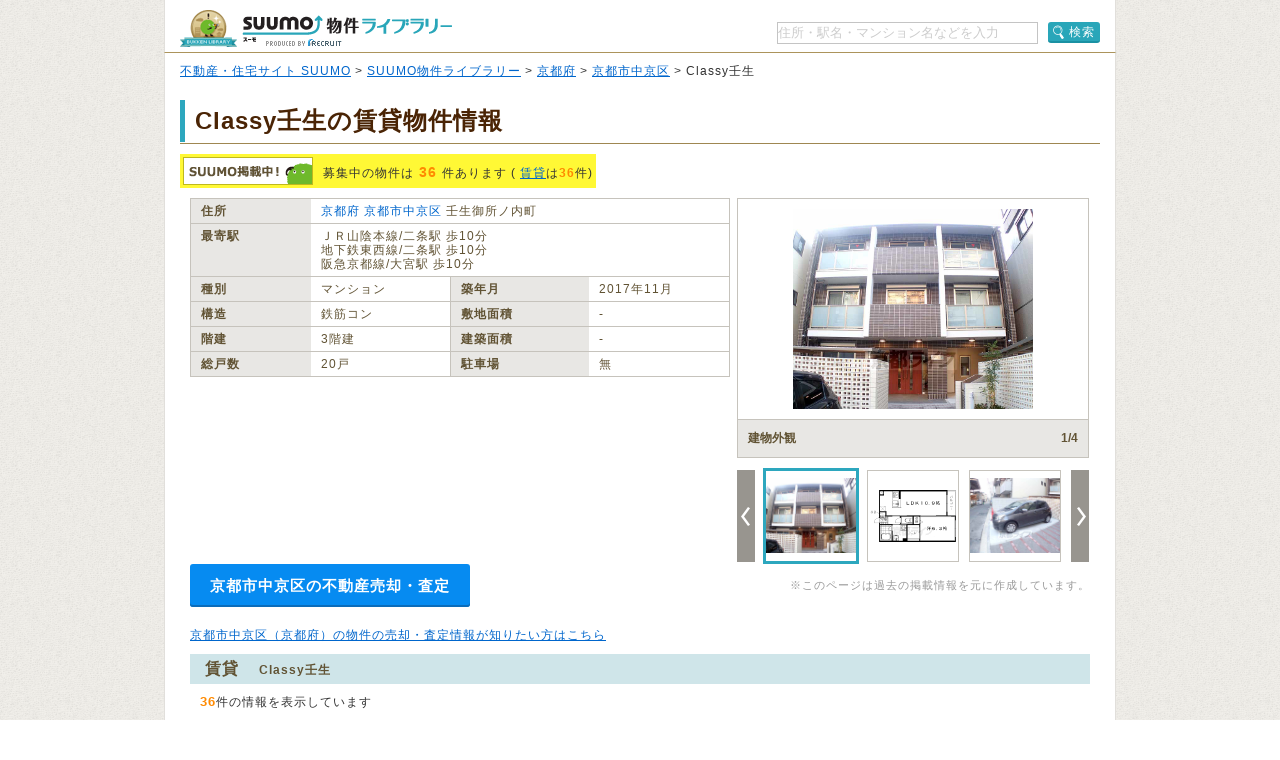

--- FILE ---
content_type: application/javascript
request_url: https://suumo.jp/front/tag/stmt/stmt_pc.js?20260113
body_size: 2279
content:
//stmt_pc.js  202507

var isDenyDomain___ = false;

//============ beacon start ==================================
var stmt_params={};
stmt_params.beacon_call_in_stmt = false;
var __vosFlg = false;
var vosCheckDomain = location.hostname;
if(vosCheckDomain.match(/^(wwwtst\.(k[0-9]?[0-9]\.)?)?suumo\.jp(\.suu\.raftel)?$/)
|| vosCheckDomain.match(/^(img01\.suumo|www\.officemovement)\.com$/)
|| vosCheckDomain.match(/^(wwwtst\.)?(bessou|bridal|business|campus|ch\-hrkensaku|codata|forrentstyle|gakunavi|gakusei|hikkoshi|inaka|journal|library|os_mansion|pet|plan\-search)\.suumo\.jp$/)){
	__vosFlg = true;
}
if(__vosFlg){
	stmt_params.beacon_call_in_stmt = true;

	(function(){
		var __beaconJsPath = '';
		if(location.host.match(/^(wwwtst.)/)){
			__beaconJsPath = 'wwwtst.';
		}

		var tagjs = document.createElement('script');
		var scr = document.getElementsByTagName('script')[0];
		tagjs.async = true;
		tagjs.src = '//' + __beaconJsPath + 'suumo.jp/front/tag/stmt/log_beacon.js';
		scr.parentNode.insertBefore(tagjs, scr);
	})();
}

//============ beacon end ==================================

//============ realtimelog start ==================================
var __realtimelogFlg = false;
if('SuumoPageData'in window && SuumoPageData && SuumoPageData.rtLog && SuumoPageData.rtLog.service_shubetsu_cd){
	if(SuumoPageData.rtLog.service_shubetsu_cd === '010' ||SuumoPageData.rtLog.service_shubetsu_cd === '011' ||SuumoPageData.rtLog.service_shubetsu_cd === '020' ||SuumoPageData.rtLog.service_shubetsu_cd === '021' ||SuumoPageData.rtLog.service_shubetsu_cd === '030' ||SuumoPageData.rtLog.service_shubetsu_cd === '040'){
		__realtimelogFlg = true;
	}
}
if(__realtimelogFlg){
	(function(){
		var __realtimelogJsPath = '';
		var kenpinHost = location.host.match(/^wwwtst\.(k[0-9]?[0-9]+\.)?/);
		if(kenpinHost && kenpinHost[0]){
			__realtimelogJsPath = kenpinHost[0];
		}

		var tagjs = document.createElement('script');
		var scr = document.getElementsByTagName('script')[0];
		tagjs.async = true;
		tagjs.src = '//' + __realtimelogJsPath + 'suumo.jp/front/tag/stmt/realtimelog.min.js';
		scr.parentNode.insertBefore(tagjs, scr);
	})();
}
//============ realtimelog end ====================================

//============ GTM start ==================================

//============ custom event function start ================================
var tagCustomEvent = function (id) {
	var tag_event_id = id || "";

	try {
		dataLayer.push({'event': tag_event_id}); //GTM
	}
	catch (e) {

	}
};
//============ custom event function end ==================================

var gtmContainerSelector = function(url)
{
	var matchList=function(text,list)
	{
		for(var i=0;i<list.length;i++)
		{
			if(text.match(list[i]))
			{
				return true;
			}
		}
		return false;
	};

	//Config
	var gtmInfo = [];

	//for Hontai - honban
	gtmInfo.push({'id':'GTM-PCHPZQBZ'
				,'matches':['^(bessou|gakusei|bridal|inaka|gakunavi|codata|library)?\\\.suumo\\\.jp/']
				,'exclusion':[]});
	//for Counter - honban
	gtmInfo.push({'id':'GTM-KSKNWCV'
				,'matches':['^www\\\.suumocounter\\\.jp/']
				,'exclusion':[]});
	//for JikaiJisui - honban
	gtmInfo.push({'id':'GTM-NLH8P7QH'
				,'matches':['^hikkoshi\\\.suumo\\\.jp/','^suumoreformstore\\\.jp/','^www\\\.suumo-onr\\\.jp/','^point\\\.recruit\\\.co\\\.jp/','^krs\\\.bz/rsc-gnpkfs']
				,'exclusion':[]});
	//for Reform - honban
	gtmInfo.push({'id':'GTM-NHV6H2J'
				,'matches':['^reform\\\.suumocounter\\\.jp/','^inquiry\\\.reform\\\.suumo\\\.jp/m/(?!.*test).*(\\\d)?(/)?$']
				,'exclusion':[]});
	//for Kr - honban			
	gtmInfo.push({'id':'GTM-PH83X8S'			
				,'matches':['^survey\\\.kr\\\.suumo\\\.jp/']
				,'exclusion':[]});
	//for JikaiJisui - kenpin
	gtmInfo.push({'id':'GTM-N3PP9TD4'
				,'matches':['^wwwtst\\\.hikkoshi\\\.suumo\\\.jp/','feature\\\d{4}\\\.qa\\\.hikkoshi\\\.suumo\\\.jp/','^stg(\\\d)?\\\.suumoreformstore\\\.jp/','suumo-onr\\\.jp/','krs\\\.bz/rsc-gnpkfs','point\\\.recruit\\\.co\\\.jp/','dev254-front\\\.apf\\\.e\\\.recruit\\\.co\\\.jp']
				,'exclusion':[]});
	//for Reform - kenpin
	gtmInfo.push({'id':'GTM-5RPC7LS'
				,'matches':['^wwwtst\\\.reform\\\.suumocounter\\\.jp/','^inquiry\\\.reform\\\.suumo\\\.jp/m/(?=.*test).*(\\\d)?(/)?$']
				,'exclusion':[]});
	//for Counter - kenpin
	gtmInfo.push({'id':'GTM-5KR6CT7'
				,'matches':['^wwwtst\\\.(k\\\d\\\.)?suumocounter\\\.jp/','^wwwtst\\\.(.*\\\.)?suumocounter\\\.jp/']
				,'exclusion':[]});
	//for Kr - kenpin			
	gtmInfo.push({'id':'GTM-M8H4KH7'			
				,'matches':['^k0\\\d\\\.dev\\\.survey\\\.kr\\\.suumo\\\.jp/']
				,'exclusion':[]});
	//for Hontai - kenpin
	gtmInfo.push({'id':'GTM-N7HQNVWD'
				,'matches':['^wwwtst\\\.(.*\\\.)?suumo\\\.jp/','^wwwtst\\\.suumo\\\.jp\\\.suu\\\.raftel/']
				,'exclusion':[]});
	//for Other
	gtmInfoOtherId = 'GTM-PCHPZQBZ';

	var id=gtmInfoOtherId;
	for(var i=0;i<gtmInfo.length;i++)
	{
		var isMatch=matchList(url,gtmInfo[i].matches);

		if(isMatch)
		{
			var isEx=matchList(url,gtmInfo[i].exclusion);
			if(!isEx)
			{
				id=gtmInfo[i].id;
				break;
			}
		}
	}

	if (id == 'GTM-N7HQNVWD' || id == 'GTM-PCHPZQBZ') {
		try {
			var honbanCheckFlag = false;
			if (id == 'GTM-PCHPZQBZ') {
				honbanCheckFlag = true;
			}

			var rf_reg = '/oyaku/(remodel|oyaku_category/remodel)/';

			if(new RegExp(rf_reg, 'i').test(location.pathname)){
				return getRFContainerIdFromLocationPathname(id, honbanCheckFlag);
			}

			if(typeof s.prop14 !== 'undefined' && s.prop14 != ''){
				return getContainerIdFromProp14(id, honbanCheckFlag, s.prop14);
			}
		} catch (e) {
		}
	}
	return id;
};

function getContainerIdFromProp14(id, honbanCheckFlag, prop14){
	switch (prop14) {
		case '600':
		case '601':
			if (honbanCheckFlag) {
				id = 'GTM-5HRH2J5'; // chumon - honban
			} else {
				id = 'GTM-WKVS5CZ'; // chumon - kenpin
			}
			break;
		case '040':
		case '041':
		case '301':
			if (honbanCheckFlag) {
				id = 'GTM-MFF3DNW'; // chintai - honban
			} else {
				id = 'GTM-WJDJ9G9'; // chintai - kenpin
			}
			break;
		case '010':
			if (honbanCheckFlag) {
				id = 'GTM-NWNDPNF'; // MS - honban
			} else {
				id = 'GTM-55RT3FC'; // MS - kenpin
			}
			break;
		case '051':
		case '052':
		case '053':
		case '054':
		case '055':
			if (honbanCheckFlag) {
				id = 'GTM-NHV6H2J'; // RF - honban
			} else {
				id = 'GTM-5RPC7LS'; // RF - kenpin
			}
			break;
		case '011':
		case '020':
		case '021':
		case '030':
			if (honbanCheckFlag) {
				id = 'GTM-PH83X8S'; // KR - honban
			} else {
				id = 'GTM-M8H4KH7'; // KR - kenpin
			}
			break;
		case '100':
			if (honbanCheckFlag) {
				id = 'GTM-NZZNMKF'; // baikyaku - honban
			} else {
				id = 'GTM-PZV2QHB'; // baikyaku - kenpin
			}
			break;
		default:
			break;
	}

	return id;
};

function getRFContainerIdFromLocationPathname(id, honbanCheckFlag){
	if (honbanCheckFlag) {
		id = 'GTM-NHV6H2J'; // RF - honban
	} else {
		id = 'GTM-5RPC7LS'; // RF - kenpin
	}

	return id;
};

var gtmContainerIds = gtmContainerSelector(location.hostname + location.pathname);
//GTM Code
<!-- Google Tag Manager -->
((navigator.userAgent.match(/\/SUUMO_APP/)) ? '':(function(w,d,s,l,i){w[l]=w[l]||[];w[l].push({'gtm.start':
new Date().getTime(),event:'gtm.js'});var f=d.getElementsByTagName(s)[0],
j=d.createElement(s),dl=l!='dataLayer'?'&l='+l:'';j.async=true;j.src=
'//www.googletagmanager.com/gtm.js?id='+i+dl;f.parentNode.insertBefore(j,f);
})(window,document,'script','dataLayer',gtmContainerIds));
<!-- End Google Tag Manager -->
//============ GTM end ==================================